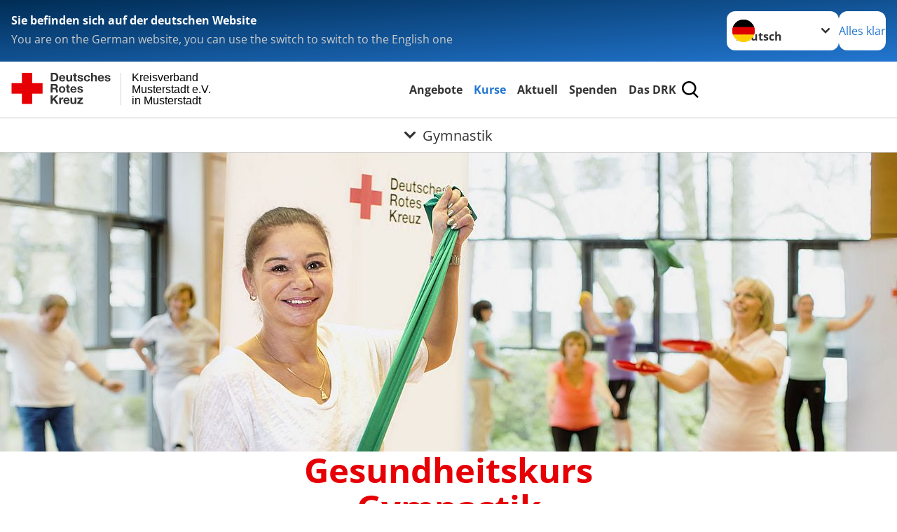

--- FILE ---
content_type: text/html; charset=utf-8
request_url: https://master.drk-intern.de/kurse/gesundheitskurse/gymnastik.html
body_size: 13526
content:
<!DOCTYPE html>
<html lang="de">
<head>

<meta charset="utf-8">
<!-- 
	Produced by
	+Pluswerk AG
	https://www.pluswerk.ag/

	This website is powered by TYPO3 - inspiring people to share!
	TYPO3 is a free open source Content Management Framework initially created by Kasper Skaarhoj and licensed under GNU/GPL.
	TYPO3 is copyright 1998-2026 of Kasper Skaarhoj. Extensions are copyright of their respective owners.
	Information and contribution at https://typo3.org/
-->




<meta name="generator" content="TYPO3 CMS">
<meta name="description" content="Unsere Gymnastikkurse sind vielfältig und abwechslungsreich. Werden Sie fit. Finden Sie hier Ihren Gymnastikkurs.">
<meta name="keywords" content="DRK Gesundheitskurs Gymnastik, Gymnastik Kurs DRK, DRK Gymnastik für Senioren, Gesundheitsgymnastik beim DRK, DRK Bewegungskurs Gymnastik">
<meta name="author" content="Deutsches Rotes Kreuz">
<meta name="viewport" content="width=device-width, initial-scale=1">
<meta property="og:image" content="https://master.drk-intern.de/fileadmin/Bilder_und_Videos/Kurse/Gesundheitskurse/Gesundheitskurs_Gymnastik/gesundheitskurs-gymnastik-teaser.jpg">
<meta property="og:site_name" content="DRK e.V.">
<meta property="og:type" content="website">
<meta property="og:locale" content="de_DE">
<meta name="twitter:image" content="https://master.drk-intern.de/fileadmin/Bilder_und_Videos/Kurse/Gesundheitskurse/Gesundheitskurs_Gymnastik/gesundheitskurs-gymnastik-teaser.jpg">
<meta name="twitter:card" content="summary_large_image">
<meta name="twitter:site" content="@roteskreuz_de">
<meta name="copyright" content="Deutsches Rotes Kreuz">
<meta name="rating" content="General">
<meta name="revisit-after" content="1">


<link rel="stylesheet" href="/typo3temp/assets/compressed/merged-55f83df2216251ef647a94d7c53fe45c-d44ccd5ae1a2b303e6da40e23335b42f.css?1768288214" media="all">
<link href="/_assets/3036a18f67c6f2577f93a58bff1da5be/Css/flyout.css?1767616365" rel="stylesheet" >
<link href="/_assets/12deb9aa84872f11357a1104f5f65fb7/Css/styles.css?1757504177" rel="stylesheet" >
<link href="/_assets/f68a05d19ce3b61288370dc063b550f0/Css/styles.css?1757504177" rel="stylesheet" >




<script>
    const teaserImage="Teaser"
</script>

<meta property="og:title" content="Gymnastik"><meta property="og:description" content="Verbessern Sie Ihre Beweglichkeit und stärken Sie Ihre Muskulatur mit dem DRK Gesundheitskurs Gymnastik – für jedes Alter geeignet. Jetzt Kurs finden!"><meta property="og:url" content="https://master.drk-intern.de/kurse/gesundheitskurse/gymnastik.html"><meta property="twitter:title" content="Gymnastik"><meta property="twitter:description" content="Verbessern Sie Ihre Beweglichkeit und stärken Sie Ihre Muskulatur mit dem DRK Gesundheitskurs Gymnastik – für jedes Alter geeignet. Jetzt Kurs finden!"><title>DRK Gesundheitskurs Gymnastik – Jetzt anmelden - Kreisverband Musterstadt e.V. in Musterstadt</title><!-- test23 -->




<link rel="apple-touch-icon" sizes="180x180" href="/_assets/e2ef477b7510a2835782732fd483c6bc/Icons/Favicon/apple-touch-icon.png?v=68ddf38fd">
<link rel="icon" type="image/png" sizes="32x32" href="/_assets/e2ef477b7510a2835782732fd483c6bc/Icons/Favicon/favicon-32x32.png?v=68ddf38fd">
<link rel="icon" type="image/png" sizes="16x16" href="/_assets/e2ef477b7510a2835782732fd483c6bc/Icons/Favicon/favicon-16x16.png?v=68ddf38fd">
<link rel="manifest" href="/_assets/e2ef477b7510a2835782732fd483c6bc/Icons/Favicon/site.webmanifest?v=68ddf38fd&quot; crossorigin=&quot;use-credentials">
<link rel="mask-icon" href="/_assets/e2ef477b7510a2835782732fd483c6bc/Icons/Favicon/safari-pinned-tab.svg?v=68ddf38fd&quot; color=&quot;#E60005">
<link rel="shortcut icon" href="/_assets/e2ef477b7510a2835782732fd483c6bc/Icons/Favicon/favicon.ico?v=68ddf38fd">
<meta name="msapplication-TileColor" content="#ffffff">
<meta name="msapplication-config" content="/_assets/e2ef477b7510a2835782732fd483c6bc/Icons/Favicon/browserconfig.xml?v=68ddf38fd">
<meta name="theme-color" content="#ffffff">




<link rel="canonical" href="https://www.drk.de/hilfe-in-deutschland/kurse-im-ueberblick/gesundheitskurs-gymnastik/"/>

<!-- This site is optimized with the Yoast SEO for TYPO3 plugin - https://yoast.com/typo3-extensions-seo/ -->
<script type="application/ld+json">[{"@context":"https:\/\/www.schema.org","@type":"BreadcrumbList","itemListElement":[{"@type":"ListItem","position":1,"item":{"@id":"https:\/\/master.drk-intern.de\/index.html","name":"Startseite"}},{"@type":"ListItem","position":2,"item":{"@id":"https:\/\/master.drk-intern.de\/start.html","name":"Start"}},{"@type":"ListItem","position":3,"item":{"@id":"https:\/\/master.drk-intern.de\/kurse.html","name":"Kurse"}},{"@type":"ListItem","position":4,"item":{"@id":"https:\/\/master.drk-intern.de\/kurse\/gesundheitskurse.html","name":"Gesundheitskurse"}},{"@type":"ListItem","position":5,"item":{"@id":"https:\/\/master.drk-intern.de\/kurse\/gesundheitskurse\/gymnastik.html","name":"Gymnastik"}}]}]</script>
</head>
<body class="main">


<div class="body__wrapper hyphenate pagets__two_columns"><header id="header"><div class="language-suggest bg bg--blue" style="display: none"><div class="language-suggest__content"><div class="language-suggest__text"><p class="language-suggest__message language-suggest__message--current"><strong><span data-suggest-language="en" style="display: none">You are on the English website</span><span data-suggest-language="de" style="display: none">Sie befinden sich auf der deutschen Website</span><span data-suggest-language="fallback" style="display: none">We do not provide this content in your preferred language</span></strong></p><p class="language-suggest__message language-suggest__message--suggest"><span data-suggest-language="en" style="display: none">You are on the German website, you can use the switch to switch to the English one</span><span data-suggest-language="de" style="display: none">Sie befinden sich auf der englischen Website, Sie können mit dem Schalter auf die deutsche Website wechseln</span><span data-suggest-language="fallback" style="display: none">You can use the switch to switch to the another available language if you want</span></p></div><div class="language-suggest__actions"><nav class="language-menu"><img src="/_assets/e2ef477b7510a2835782732fd483c6bc/Icons/Flags/de.svg?a491da9c1549a36b293a6a391739dfda" width="16" height="16" alt="" aria-hidden="true" class="language-menu__flag language-menu__flag--de"><img src="/_assets/e2ef477b7510a2835782732fd483c6bc/Icons/Flags/de.svg?a491da9c1549a36b293a6a391739dfda" width="16" height="16" alt="" aria-hidden="true" class="language-menu__flag language-menu__flag--de"><label class="visually-hidden" for="lang-select-header">Sprache wechseln zu</label><select name="pets" id="lang-select-header" class="language-menu__select bg bg--default"><option class="language-menu__option language-menu__option--active" data-flag="de" value="/kurse/gesundheitskurse/gymnastik.html">Deutsch</option><option class="language-menu__option" data-flag="de" value="/leichte-sprache/kurse/gesundheitskurse/gymnastik.html">Deutsch, leichte Sprache</option></select></nav><button class="language-suggest__close button button--secondary"><span data-suggest-language="en" style="display: none">Continue</span><span data-suggest-language="de" style="display: none">Alles klar</span><span data-suggest-language="fallback" style="display: none">Continue</span></button></div></div></div><div class="toolbar__wrap"><div class="toolbar"><style>
            .toolbar__logo, .toolbar__logo > svg, .toolbar__logo > img {
                max-height: 48px;
            }
        </style><a class="toolbar__logo" title="Zur Startseite" href="/startseite-kv.html"><?xml version="1.0" encoding="UTF-8" standalone="no"?><!DOCTYPE svg PUBLIC "-//W3C//DTD SVG 1.1//EN" "http://www.w3.org/Graphics/SVG/1.1/DTD/svg11.dtd"><svg width="100%" height="100%" viewBox="0 0 369 59" version="1.1" xmlns="http://www.w3.org/2000/svg" xmlns:xlink="http://www.w3.org/1999/xlink" xml:space="preserve" xmlns:serif="http://www.serif.com/" style="fill-rule:evenodd;clip-rule:evenodd;stroke-linecap:round;stroke-linejoin:round;stroke-miterlimit:1.5;"><g transform="matrix(1,0,0,1,-10,-2)"><g id="Bergwacht"></g><g id="Schwesternschaft"></g><g id="JRK"></g><g id="WW"></g><g id="BRK"></g><g id="DRK" transform="matrix(1,0,0,1,0.559372,1.81141)"><g id="Beschriftung" transform="matrix(1,0,0,1,96.165,0)"><g id="line3" transform="matrix(0.936334,0,0,1,-64.3047,39.6912)"><g transform="matrix(1.068,0,0,1,-13.7389,0)"><text id="f" x="202.057px" y="15.25px" style="font-family:'ArialMT', 'Arial', sans-serif;font-size:20px;">in Musterstadt</text></g></g><g id="line2" transform="matrix(0.934693,0,0,1,-63.6098,20.1375)"><g transform="matrix(1.06987,0,0,1,-14.1177,0)"><text id="f1" serif:id="f" x="202.057px" y="15.25px" style="font-family:'ArialMT', 'Arial', sans-serif;font-size:20px;">Musterstadt e.V.</text></g></g><g id="line1" transform="matrix(0.936801,0,0,1,-64.1996,0.204079)"><g transform="matrix(1.06746,0,0,1,-13.6312,0)"><text id="f2" serif:id="f" x="202.057px" y="15.25px" style="font-family:'ArialMT', 'Arial', sans-serif;font-size:20px;">Kreisverband</text></g></g></g><g transform="matrix(0.0894207,0,0,1.13566,184.16,-3.04006)"><g id="Linie"><rect x="201.423" y="2.583" width="0.97" height="49.778" style="fill:rgb(235,235,235);stroke:black;stroke-width:1.24px;"/></g></g><g id="Logo"><g transform="matrix(1,0,0,1,9.97554,0.135392)"><g id="DRK-Logo-Text" serif:id="DRK Logo Text"><path d="M68.75,0.01L75.29,0.01C79.2,0.01 82.12,2.47 82.12,7.45C82.12,11.82 79.89,15.06 75.29,15.06L68.78,15.06L68.78,0.01M72.08,12.31L75.03,12.31C76.94,12.31 78.79,11.12 78.79,7.8C78.79,4.76 77.75,2.82 74.45,2.82L72.08,2.82L72.08,12.31ZM86.41,10.37C86.5,12.28 87.42,13.15 89.1,13.15C90.32,13.15 91.28,12.43 91.48,11.73L94.12,11.73C93.28,14.31 91.49,15.41 89.02,15.41C85.58,15.41 83.43,13.04 83.43,9.68C83.43,6.32 85.69,3.92 89.02,3.92C92.73,3.92 94.55,7.05 94.32,10.4L86.42,10.37M91.31,8.46C91.05,6.93 90.38,6.15 88.94,6.15C87.03,6.15 86.48,7.62 86.45,8.46L91.31,8.46ZM106.31,15.12L103.47,15.12L103.47,13.59L103.41,13.59C102.69,14.74 101.44,15.44 100.08,15.44C96.9,15.44 96.08,13.62 96.08,10.95L96.08,4.18L99.09,4.18L99.09,10.35C99.09,12.17 99.61,13.04 101,13.04C102.62,13.04 103.32,12.14 103.32,9.91L103.32,4.18L106.33,4.18L106.3,15.12M112.52,4.18L114.72,4.18L114.72,6.18L112.52,6.18L112.52,11.62C112.52,12.63 112.78,12.9 113.79,12.9C114.11,12.9 114.4,12.87 114.72,12.81L114.72,15.16C114.2,15.25 113.56,15.27 112.92,15.27C111.07,15.27 109.48,14.84 109.48,12.67L109.48,6.2L107.68,6.2L107.68,4.17L109.53,4.17L109.53,0.91L112.54,0.91L112.51,4.18M118.65,11.56C118.68,12.86 119.78,13.41 120.96,13.41C121.83,13.41 122.93,13.06 122.93,12.02C122.93,11.12 121.69,10.8 119.54,10.34C117.8,9.96 116.07,9.36 116.07,7.42C116.07,4.64 118.47,3.92 120.81,3.92C123.15,3.92 125.38,4.73 125.62,7.39L122.75,7.39C122.67,6.23 121.77,5.91 120.69,5.91C120.02,5.91 119.01,6.03 119.01,6.92C119.01,7.99 120.69,8.14 122.4,8.54C124.19,8.94 125.87,9.58 125.87,11.61C125.87,14.48 123.38,15.4 120.89,15.4C118.4,15.4 115.88,14.44 115.77,11.55L118.63,11.55M134.93,7.99C134.73,6.77 133.95,6.11 132.7,6.11C130.79,6.11 130.15,8.05 130.15,9.67C130.15,11.29 130.76,13.11 132.64,13.11C134.03,13.11 134.84,12.21 135.02,10.88L137.92,10.88C137.54,13.78 135.54,15.37 132.65,15.37C129.35,15.37 127.12,13.05 127.12,9.78C127.12,6.51 129.15,3.88 132.71,3.88C135.29,3.88 137.66,5.24 137.83,8.02L134.94,7.99M139.63,-0L142.64,-0L142.64,5.68L142.7,5.68C143.46,4.47 144.76,3.83 145.89,3.83C149.08,3.83 149.88,5.65 149.88,8.32L149.88,15.06L146.87,15.06L146.87,8.9C146.87,7.08 146.35,6.21 144.96,6.21C143.34,6.21 142.64,7.11 142.64,9.34L142.64,15.07L139.63,15.07L139.63,0.01M154.51,10.37C154.6,12.28 155.52,13.15 157.2,13.15C158.42,13.15 159.37,12.43 159.57,11.73L162.2,11.73C161.36,14.31 159.57,15.41 157.08,15.41C153.64,15.41 151.49,13.04 151.49,9.68C151.49,6.32 153.75,3.92 157.08,3.92C160.79,3.92 162.61,7.05 162.38,10.4L154.51,10.37M159.37,8.46C159.08,6.93 158.45,6.15 157,6.15C155.09,6.15 154.54,7.62 154.51,8.46L159.37,8.46ZM166.46,11.56C166.49,12.86 167.59,13.41 168.75,13.41C169.62,13.41 170.72,13.06 170.72,12.02C170.72,11.12 169.48,10.8 167.33,10.34C165.59,9.96 163.86,9.36 163.86,7.42C163.86,4.64 166.26,3.92 168.61,3.92C170.96,3.92 173.18,4.73 173.42,7.39L170.55,7.39C170.46,6.23 169.57,5.91 168.49,5.91C167.83,5.91 166.81,6.03 166.81,6.92C166.81,7.99 168.49,8.14 170.2,8.54C171.94,8.94 173.67,9.58 173.67,11.61C173.67,14.48 171.18,15.4 168.69,15.4C166.2,15.4 163.68,14.44 163.57,11.55L166.46,11.55M68.79,19.77L76.92,19.77C79.61,19.77 81.32,21.65 81.32,23.94C81.32,25.73 80.6,27.04 78.95,27.73L78.95,27.79C80.57,28.22 81.03,29.79 81.15,31.32C81.21,32.28 81.18,34.04 81.79,34.88L78.46,34.88C78.06,33.92 78.11,32.48 77.94,31.26C77.71,29.67 77.1,28.97 75.42,28.97L72.09,28.97L72.09,34.85L68.76,34.85L68.79,19.77M72.09,26.6L75.7,26.6C77.18,26.6 77.99,25.96 77.99,24.46C77.99,22.96 77.18,22.38 75.7,22.38L72.09,22.38L72.09,26.6ZM88.76,23.65C92.2,23.65 94.4,25.94 94.4,29.41C94.4,32.88 92.17,35.14 88.76,35.14C85.35,35.14 83.12,32.85 83.12,29.41C83.09,25.94 85.35,23.65 88.76,23.65M88.76,32.91C90.82,32.91 91.42,31.11 91.42,29.44C91.42,27.64 90.81,25.94 88.76,25.94C86.71,25.94 86.12,27.73 86.12,29.44C86.12,31.15 86.7,32.91 88.76,32.91M100.11,23.91L102.31,23.91L102.31,25.91L100.11,25.91L100.11,31.35C100.11,32.36 100.37,32.62 101.38,32.62C101.7,32.62 101.99,32.59 102.31,32.54L102.31,34.89C101.79,34.97 101.15,35 100.52,35C98.66,35 97.07,34.57 97.07,32.4L97.07,25.94L95.22,25.94L95.22,23.94L97.07,23.94L97.07,20.67L100.08,20.67L100.08,23.91M106.28,30.16C106.37,32.07 107.29,32.94 108.97,32.94C110.19,32.94 111.14,32.19 111.35,31.52L113.98,31.52C113.14,34.1 111.35,35.2 108.86,35.2C105.41,35.2 103.27,32.83 103.27,29.47C103.27,26.11 105.53,23.71 108.86,23.71C112.56,23.71 114.39,26.84 114.16,30.2L106.28,30.17M111.17,28.26C110.88,26.72 110.24,25.94 108.8,25.94C106.89,25.94 106.34,27.42 106.31,28.26L111.17,28.26ZM118.26,31.33C118.29,32.63 119.39,33.18 120.57,33.18C121.44,33.18 122.54,32.84 122.54,31.79C122.54,30.89 121.29,30.57 119.15,30.11C117.41,29.73 115.68,29.13 115.68,27.19C115.68,24.41 118.08,23.69 120.43,23.69C122.78,23.69 125,24.5 125.23,27.16L122.42,27.16C122.34,26 121.47,25.68 120.37,25.68C119.71,25.68 118.69,25.8 118.69,26.69C118.69,27.76 120.37,27.9 122.08,28.31C123.87,28.71 125.55,29.35 125.55,31.38C125.55,34.25 123.06,35.17 120.57,35.17C118.08,35.17 115.56,34.21 115.45,31.32L118.26,31.32M68.73,39.57L72.06,39.57L72.06,45.85L77.96,39.57L82.1,39.57L76.22,45.5L82.68,54.65L78.51,54.65L73.97,47.87L72.06,49.81L72.06,54.64L68.73,54.64L68.73,39.56L68.73,39.57ZM83.7,43.72L86.54,43.72L86.54,45.75L86.57,45.75C87.12,44.39 88.6,43.43 90.05,43.43C90.25,43.43 90.51,43.46 90.72,43.55L90.72,46.33C90.37,46.26 90.01,46.22 89.65,46.21C87.45,46.21 86.7,47.8 86.7,49.71L86.7,54.63L83.69,54.63L83.72,43.72M94.02,49.94C94.11,51.85 95.03,52.69 96.71,52.69C97.9,52.69 98.88,51.94 99.08,51.27L101.72,51.27C100.88,53.85 99.08,54.95 96.6,54.95C93.16,54.95 91.01,52.58 91.01,49.22C91.01,45.86 93.27,43.46 96.6,43.46C100.31,43.46 102.13,46.59 101.9,49.94L94.02,49.94M98.88,48.03C98.59,46.49 97.95,45.71 96.51,45.71C94.6,45.71 94.05,47.19 94.02,48.02L98.88,48.02L98.88,48.03ZM113.7,54.67L110.86,54.67L110.86,53.16L110.8,53.16C110.09,54.31 108.83,55.01 107.47,55.01C104.29,55.01 103.48,53.19 103.48,50.52L103.48,43.8L106.49,43.8L106.49,49.97C106.49,51.79 107.01,52.66 108.4,52.66C110.02,52.66 110.72,51.77 110.72,49.54L110.72,43.81L113.73,43.81L113.7,54.66M115.38,52.4L121.03,46L115.82,46L115.82,43.71L125,43.71L125,46L119.36,52.4L125.41,52.4L125.41,54.66L115.39,54.66L115.39,52.4L115.38,52.4Z" style="fill:rgb(51,51,51);fill-rule:nonzero;"/></g></g><g transform="matrix(1,0,0,1,9.97554,0.135392)"><g id="Rotkreuz-Logo" serif:id="Rotkreuz Logo"><path d="M36.39,0.1L36.39,18.3L54.57,18.3L54.57,36.54L36.39,36.54L36.39,54.75L18.18,54.75L18.18,36.54L0,36.54L0,18.3L18.18,18.3L18.18,0.1L36.39,0.1Z" style="fill:rgb(230,0,5);fill-rule:nonzero;"/></g></g></g></g></g></svg></a><div class="toolbar__navigation"><button class="toolbar__search-button" style="display: none" title="Öffne Suche und Quick Links"><?xml version="1.0" encoding="UTF-8" standalone="no"?><!DOCTYPE svg PUBLIC "-//W3C//DTD SVG 1.1//EN" "http://www.w3.org/Graphics/SVG/1.1/DTD/svg11.dtd"><svg width="100%" height="100%" viewBox="0 0 50 50" version="1.1" xmlns="http://www.w3.org/2000/svg" xmlns:xlink="http://www.w3.org/1999/xlink" xml:space="preserve" xmlns:serif="http://www.serif.com/" style="fill-rule:evenodd;clip-rule:evenodd;stroke-linejoin:round;stroke-miterlimit:2;"><g transform="matrix(1.77966,1.78561,-0.708286,0.705925,15.3624,-28.8202)"><rect x="23.063" y="24.359" width="7.693" height="4.408" style="fill:white;"/></g><g transform="matrix(0.740022,0,0,0.745117,5.66748,5.35482)"><path d="M50,46.35L37.45,34.23C40.853,30.527 42.748,25.679 42.76,20.65C42.76,9.26 33.17,0 21.38,0C9.59,0 0,9.26 0,20.65C0,32.04 9.59,41.29 21.38,41.29C25.672,41.301 29.872,40.041 33.45,37.67L46.22,50L50,46.35ZM5.35,20.65C5.35,12.11 12.54,5.16 21.35,5.16C30.16,5.16 37.35,12.16 37.35,20.65C37.35,29.14 30.16,36.13 21.35,36.13C12.54,36.13 5.35,29.19 5.35,20.65Z" style="fill:white;fill-rule:nonzero;"/></g><path d="M50,46.35L37.45,34.23C40.853,30.527 42.748,25.679 42.76,20.65C42.76,9.26 33.17,0 21.38,0C9.59,0 0,9.26 0,20.65C0,32.04 9.59,41.29 21.38,41.29C25.672,41.301 29.872,40.041 33.45,37.67L46.22,50L50,46.35ZM5.35,20.65C5.35,12.11 12.54,5.16 21.35,5.16C30.16,5.16 37.35,12.16 37.35,20.65C37.35,29.14 30.16,36.13 21.35,36.13C12.54,36.13 5.35,29.19 5.35,20.65Z" style="fill-rule:nonzero;"/></svg></button></div><button class="toolbar__nav-search-button" title="Öffne Hauptmenü und Suche" data-title-close="Schließe Hauptmenü und Suche"><svg width="10" height="10" aria-hidden="true"><use href="/_assets/e2ef477b7510a2835782732fd483c6bc/Icons/Sprites/essential-sprite.svg?5a6512e3afb37ee7cc7d2bd22d55a5c3#search"></use></svg><span></span></button></div></div><div class="main-menu__wrap" style="display: none"><div class="global-search" style="display: none"><form class="global-search__form" action="/suche.html" method="get" accept-charset="utf-8" novalidate=""><fieldset class="global-search__fieldset" aria-labelledby="global-search-input-label"><legend class="visually-hidden">Suche</legend><label for="global-search-input" class="visually-hidden" id="global-search-input-label">Suche</label><input type="search" id="global-search-input" class="global-search__input tx-solr-q js-solr-q form-control"
                       placeholder="durchsuchen"
                       name="tx_kesearch_pi1[sword]" minlength="3" autocomplete="off" required><button class="global-search__submit" title="Alle Inhalte durchsuchen" type="submit"><svg width="10" height="10" aria-hidden="true"><use href="/_assets/e2ef477b7510a2835782732fd483c6bc/Icons/Sprites/essential-sprite.svg?5a6512e3afb37ee7cc7d2bd22d55a5c3#search"></use></svg></button><button class="global-search__close" title="Suche und Quick Links schließen"></button></fieldset></form><nav class="quicklinks" style="display: none"><div class="quicklinks__title">
                    Quick Links
                </div><ul class="quicklinks__list"><li class="quicklinks__item"><a href="/das-drk/adressen.html" class="quicklinks__link">Adressen</a></li><li class="quicklinks__item"><a href="/das-drk/kontakt/kontaktformular.html" class="quicklinks__link">Kontakt</a></li><li class="quicklinks__item"><a href="/das-drk/intern/login.html" class="quicklinks__link">Interner Bereich</a></li><li class="quicklinks__item"><a href="/service/sitemap.html" class="quicklinks__link">Sitemap</a></li><li class="quicklinks__item"><a href="/footer-menue-deutsch/service/barrierefreiheitserklaerung.html" class="quicklinks__link">Barrierefreiheitserklärung</a></li><li class="quicklinks__item"><a href="/service/impressum.html" class="quicklinks__link">Impressum</a></li><li class="quicklinks__item"><a href="/news.rss" class="quicklinks__link">RSS-Feed</a></li><li class="quicklinks__item"><a href="https://www.drk-intern.de" target="_blank" rel="noreferrer" class="quicklinks__link">DRK intern</a></li><li class="quicklinks__item"><a href="/service/datenschutz.html" class="quicklinks__link">Datenschutz</a></li></ul></nav></div><nav id="main-menu" class="main-menu" aria-label="Hauptmenü"><ul class="main-menu__list"><li class="main-menu__item"><a href="/angebote.html" target="_self" class="main-menu__link">
                        Angebote
                    </a></li><li class="main-menu__item"><a href="/kurse.html" target="_self" class="main-menu__link main-menu__link--active">
                        Kurse
                    </a></li><li class="main-menu__item"><a href="/aktuell.html" target="_self" class="main-menu__link">
                        Aktuell
                    </a></li><li class="main-menu__item"><a href="/spenden.html" target="_self" class="main-menu__link">
                        Spenden
                    </a></li><li class="main-menu__item"><a href="/das-drk.html" target="_self" class="main-menu__link">
                        Das DRK
                    </a></li></ul></nav></div><div class="sub-menu__bar"><button class="sub-menu__topic-button" aria-label="Öffne Untermenü von Gymnastik"><span><svg width="12" height="12" aria-hidden="true"><use href="/_assets/e2ef477b7510a2835782732fd483c6bc/Icons/Sprites/general-sprite.svg?06dbf67f9dd2446fd5c3e13a19efd354#chevron"></use></svg>
                        Gymnastik
                    </span></button></div><div class="sub-menu__nav-wrap" style="visibility: hidden"><nav class="sub-menu__nav" aria-label="Untermenü von Gymnastik"><div class="sub-menu__list-wrap"><ul class="sub-menu__list"><li class="sub-menu__item" style="display: none"><button class="sub-menu__button sub-menu__button--next" style="display: none">
                    Erste Hilfe
                    <svg width="10" height="7" aria-hidden="true"><use href="/_assets/e2ef477b7510a2835782732fd483c6bc/Icons/Sprites/general-sprite.svg?06dbf67f9dd2446fd5c3e13a19efd354#chevron"></use></svg></button><ul class="sub-menu__list" style="display: none"><li class="sub-menu__item" style="display: none"><button class="sub-menu__button sub-menu__button--back"><svg width="10" height="7" aria-hidden="true"><use href="/_assets/e2ef477b7510a2835782732fd483c6bc/Icons/Sprites/general-sprite.svg?06dbf67f9dd2446fd5c3e13a19efd354#chevron"></use></svg>
                            zurück
                        </button></li><li class="sub-menu__item" style="display: none"><a href="/kurse/erste-hilfe.html" style="display: none" class="sub-menu__link"><span class="sub-menu__overview-label">Übersichtsseite</span><span class="sub-menu__link-label">Erste Hilfe</span></a></li><li class="sub-menu__item" style="display: none"><a style="display: none" class="sub-menu__link" href="/kurse/erste-hilfe/rotkreuzkurs-erste-hilfe.html"><span class="sub-menu__link-label">Rotkreuzkurs Erste Hilfe</span></a></li><li class="sub-menu__item" style="display: none"><a style="display: none" class="sub-menu__link" href="/kurse/erste-hilfe/rotkreuzkurs-eh-am-kind.html"><span class="sub-menu__link-label">Rotkreuzkurs EH am Kind</span></a></li><li class="sub-menu__item" style="display: none"><a style="display: none" class="sub-menu__link" href="/kurse/erste-hilfe/kurs-aed-fruehdefibrillation.html"><span class="sub-menu__link-label">Kurs AED- Frühdefibrillation</span></a></li><li class="sub-menu__item" style="display: none"><a style="display: none" class="sub-menu__link" href="/kurse/erste-hilfe/rotkreuzkurs-eh-senioren.html"><span class="sub-menu__link-label">Rotkreuzkurs EH Senioren</span></a></li><li class="sub-menu__item" style="display: none"><a style="display: none" class="sub-menu__link" href="/kurse/erste-hilfe/rotkreuzkurs-fit-in-eh.html"><span class="sub-menu__link-label">Rotkreuzkurs Fit in EH</span></a></li><li class="sub-menu__item" style="display: none"><a style="display: none" class="sub-menu__link" href="/kurse/erste-hilfe/rotkreuzkurs-eh-sport.html"><span class="sub-menu__link-label">Rotkreuzkurs EH Sport</span></a></li></ul></li><li class="sub-menu__item" style="display: none"><button class="sub-menu__button sub-menu__button--next" style="display: none">
                    Erste Hilfe im Betrieb
                    <svg width="10" height="7" aria-hidden="true"><use href="/_assets/e2ef477b7510a2835782732fd483c6bc/Icons/Sprites/general-sprite.svg?06dbf67f9dd2446fd5c3e13a19efd354#chevron"></use></svg></button><ul class="sub-menu__list" style="display: none"><li class="sub-menu__item" style="display: none"><button class="sub-menu__button sub-menu__button--back"><svg width="10" height="7" aria-hidden="true"><use href="/_assets/e2ef477b7510a2835782732fd483c6bc/Icons/Sprites/general-sprite.svg?06dbf67f9dd2446fd5c3e13a19efd354#chevron"></use></svg>
                            zurück
                        </button></li><li class="sub-menu__item" style="display: none"><a href="/kurse/erste-hilfe-im-betrieb.html" style="display: none" class="sub-menu__link"><span class="sub-menu__overview-label">Übersichtsseite</span><span class="sub-menu__link-label">Erste Hilfe im Betrieb</span></a></li><li class="sub-menu__item" style="display: none"><a style="display: none" class="sub-menu__link" href="/kurse/erste-hilfe-im-betrieb/rotkreuzkurs-erste-hilfe-fuer-betriebe.html"><span class="sub-menu__link-label">Rotkreuzkurs Erste Hilfe für Betriebe</span></a></li><li class="sub-menu__item" style="display: none"><a style="display: none" class="sub-menu__link" href="/kurse/erste-hilfe-im-betrieb/rotkreuzkurs-eh-fortbildung-bg.html"><span class="sub-menu__link-label">Rotkreuzkurs EH Fortbildung (BG)</span></a></li><li class="sub-menu__item" style="display: none"><a style="display: none" class="sub-menu__link" href="/kurse/erste-hilfe-im-betrieb/kurs-betriebssanitaeter.html"><span class="sub-menu__link-label">Kurs Betriebssanitäter</span></a></li><li class="sub-menu__item" style="display: none"><a style="display: none" class="sub-menu__link" href="/kurse/erste-hilfe-im-betrieb/rotkreuzkurs-eh-bildungs-und-betre-bg.html"><span class="sub-menu__link-label">Rotkreuzkurs Erste Hilfe Bildungs- und Betreuungseinrichtungen</span></a></li></ul></li><li class="sub-menu__item" style="display: none"><button class="sub-menu__button sub-menu__button--next sub-menu__button--active" style="display: none">
                    Gesundheitskurse
                    <svg width="10" height="7" aria-hidden="true"><use href="/_assets/e2ef477b7510a2835782732fd483c6bc/Icons/Sprites/general-sprite.svg?06dbf67f9dd2446fd5c3e13a19efd354#chevron"></use></svg></button><ul class="sub-menu__list" style="display: none"><li class="sub-menu__item" style="display: none"><button class="sub-menu__button sub-menu__button--back"><svg width="10" height="7" aria-hidden="true"><use href="/_assets/e2ef477b7510a2835782732fd483c6bc/Icons/Sprites/general-sprite.svg?06dbf67f9dd2446fd5c3e13a19efd354#chevron"></use></svg>
                            zurück
                        </button></li><li class="sub-menu__item" style="display: none"><a href="/kurse/gesundheitskurse.html" style="display: none" class="sub-menu__link"><span class="sub-menu__overview-label">Übersichtsseite</span><span class="sub-menu__link-label">Gesundheitskurse</span></a></li><li class="sub-menu__item" style="display: none"><a style="display: none" class="sub-menu__link" href="/kurse/gesundheitskurse/yoga.html"><span class="sub-menu__link-label">Yoga</span></a></li><li class="sub-menu__item" style="display: none"><a style="display: none" class="sub-menu__link" href="/kurse/gesundheitskurse/wassergymnastik.html"><span class="sub-menu__link-label">Wassergymnastik</span></a></li><li class="sub-menu__item" style="display: none"><a style="display: none" class="sub-menu__link" href="/kurse/gesundheitskurse/gedaechtnistraining.html"><span class="sub-menu__link-label">Gedächtnistraining</span></a></li><li class="sub-menu__item" style="display: none"><a style="display: none" class="sub-menu__link" href="/kurse/gesundheitskurse/tanzen.html"><span class="sub-menu__link-label">Tanzen</span></a></li><li class="sub-menu__item" style="display: none"><a style="display: none" class="sub-menu__link sub-menu__link--current" href="/kurse/gesundheitskurse/gymnastik.html"><span class="sub-menu__link-label">Gymnastik</span></a></li></ul></li><li class="sub-menu__item" style="display: none"><button class="sub-menu__button sub-menu__button--next" style="display: none">
                    Kurse für Kinder und Familien
                    <svg width="10" height="7" aria-hidden="true"><use href="/_assets/e2ef477b7510a2835782732fd483c6bc/Icons/Sprites/general-sprite.svg?06dbf67f9dd2446fd5c3e13a19efd354#chevron"></use></svg></button><ul class="sub-menu__list" style="display: none"><li class="sub-menu__item" style="display: none"><button class="sub-menu__button sub-menu__button--back"><svg width="10" height="7" aria-hidden="true"><use href="/_assets/e2ef477b7510a2835782732fd483c6bc/Icons/Sprites/general-sprite.svg?06dbf67f9dd2446fd5c3e13a19efd354#chevron"></use></svg>
                            zurück
                        </button></li><li class="sub-menu__item" style="display: none"><a href="/kurse/kurse-fuer-familien.html" style="display: none" class="sub-menu__link"><span class="sub-menu__overview-label">Übersichtsseite</span><span class="sub-menu__link-label">Kurse für Kinder und Familien</span></a></li><li class="sub-menu__item" style="display: none"><a style="display: none" class="sub-menu__link" href="/kurse/kurse-fuer-familien/kurs-kinder-und-familie.html"><span class="sub-menu__link-label">Kurs Kinder und Familie</span></a></li><li class="sub-menu__item" style="display: none"><a style="display: none" class="sub-menu__link" href="/kurse/kurse-fuer-familien/prager-eltern-kind-programm-pekip.html"><span class="sub-menu__link-label">Prager-Eltern-Kind-Programm (PEKiP)</span></a></li><li class="sub-menu__item" style="display: none"><a style="display: none" class="sub-menu__link" href="/kurse/kurse-fuer-familien/kurs-babysitterausbildung.html"><span class="sub-menu__link-label">Kurs Babysitterausbildung</span></a></li><li class="sub-menu__item" style="display: none"><a style="display: none" class="sub-menu__link" href="/kurse/kurse-fuer-familien/stillcafe.html"><span class="sub-menu__link-label">Stillcafé</span></a></li><li class="sub-menu__item" style="display: none"><a style="display: none" class="sub-menu__link" href="/kurse/kurse-fuer-familien/kurs-babyschwimmen.html"><span class="sub-menu__link-label">Kurs Babyschwimmen</span></a></li><li class="sub-menu__item" style="display: none"><a style="display: none" class="sub-menu__link" href="/kurse/kurse-fuer-familien/yoga-mit-kindern.html"><span class="sub-menu__link-label">Yoga mit Kindern</span></a></li></ul></li><li class="sub-menu__item" style="display: none"><a style="display: none" class="sub-menu__link" href="/kurse/kurse-landesschule/kurse-landesschulen-plz-suche.html"><span class="sub-menu__link-label">Kurse Landesschule</span></a></li><li class="sub-menu__item" style="display: none"><button class="sub-menu__button sub-menu__button--next" style="display: none">
                    Kurse zur Pflege
                    <svg width="10" height="7" aria-hidden="true"><use href="/_assets/e2ef477b7510a2835782732fd483c6bc/Icons/Sprites/general-sprite.svg?06dbf67f9dd2446fd5c3e13a19efd354#chevron"></use></svg></button><ul class="sub-menu__list" style="display: none"><li class="sub-menu__item" style="display: none"><button class="sub-menu__button sub-menu__button--back"><svg width="10" height="7" aria-hidden="true"><use href="/_assets/e2ef477b7510a2835782732fd483c6bc/Icons/Sprites/general-sprite.svg?06dbf67f9dd2446fd5c3e13a19efd354#chevron"></use></svg>
                            zurück
                        </button></li><li class="sub-menu__item" style="display: none"><a href="/kurse/kurse-zur-pflege.html" style="display: none" class="sub-menu__link"><span class="sub-menu__overview-label">Übersichtsseite</span><span class="sub-menu__link-label">Kurse zur Pflege</span></a></li><li class="sub-menu__item" style="display: none"><a style="display: none" class="sub-menu__link" href="/kurse/kurse-zur-pflege/kurs-pflegeausbildung.html"><span class="sub-menu__link-label">Kurs Pflegeausbildung</span></a></li><li class="sub-menu__item" style="display: none"><a style="display: none" class="sub-menu__link" href="/kurse/kurse-zur-pflege/kurse-fortbildung-pflege.html"><span class="sub-menu__link-label">Kurse Fortbildung Pflege</span></a></li><li class="sub-menu__item" style="display: none"><a style="display: none" class="sub-menu__link" href="/kurse/kurse-zur-pflege/kurs-hip-helferin-in-der-pflege.html"><span class="sub-menu__link-label">Kurs HIP - Helfer*in in der Pflege</span></a></li></ul></li></ul></div></nav></div></header><main id="main"><!--TYPO3SEARCH_begin--><div id="c6471" class="frame frame-type-drk_template_stage frame-layout-0"><div class="stage-image "><img srcset="/fileadmin/_processed_/8/5/csm_gesundheitskurs-gymnastik-header_c0cec86089.jpg 450w,
                                                             /fileadmin/_processed_/8/5/csm_gesundheitskurs-gymnastik-header_7fdd019909.jpg 700w,
                                                             /fileadmin/_processed_/8/5/csm_gesundheitskurs-gymnastik-header_00012bcd73.jpg 1280w,
                                                             /fileadmin/_processed_/8/5/csm_gesundheitskurs-gymnastik-header_fd7db94dab.jpg 2200w" sizes="(min-width: 1344px) 1280px, (min-width: 577px) calc(100vw - 64px), 100vw" data-copyright="Foto: A. Zelck / DRK-Service GmbH" title="Gesundheitskurs, Gymnastik Kurs" alt="Gesundheitskurs, Gymnastik Kurs" src="/fileadmin/_processed_/8/5/csm_gesundheitskurs-gymnastik-header_00012bcd73.jpg" width="1280" height="427" /></div></div><div id="c6462" class="frame frame-type-header frame-layout-0"><header class="header"><h1 class="header__header">
				Gesundheitskurs Gymnastik
			</h1></header></div><div id="c18968" class="frame frame-type-drk_calltoaction frame-layout-0"><div class="topics-teaser"><div class="topics-teaser__item topics-teaser__item--66-right bg bg--default"><div class="topics-teaser__image"><picture><source srcset="/fileadmin/_processed_/3/b/csm_Muster-ap08_bf63154d5d.jpg" media="(max-width: 576px)"><img src="/fileadmin/_processed_/3/b/csm_Muster-ap08_a45fcdc0e9.jpg"
                     alt="Ansprechpartnerin Frau Martina Musterfrau" title="Muster-ap08.jpg" loading="lazy"
                     srcset="/fileadmin/_processed_/3/b/csm_Muster-ap08_224c67510e.jpg 760w,
                             /fileadmin/_processed_/3/b/csm_Muster-ap08_a45fcdc0e9.jpg 854w"
                     sizes="(min-width: 1344px) 854px, (min-width: 769px) calc(66vw - 64px)"/></picture></div><div class="topics-teaser__text topics-teaser__text--66-right bg--default"><h4 class="o-cms-content__headline">Ansprechpartner</h4><p><strong><strong>Frau</strong></strong><br><strong><strong>Martha Müller</strong></strong></p><p>Tel: <a href="tel:+0186341410" target="41" class="41-0"></a><a href="tel:+0186341410" target="41">012 34 56 78 0</a><br><a href="#" data-mailto-token="kygjrm8ksqrcpkyllYit+ksqrcpqrybr,bc" data-mailto-vector="-2" class="mail" title="E-Mail an Petra Mustermann">martina.mustermann(at)kv-musterstadt(dot)de</a></p><p>Musterstr. 1<br> 12345 Musterstadt</p><div class="topics-teaser__button-wrapper"></div></div></div></div><script>
            document.querySelectorAll('.frame-type-drk_calltoaction').forEach(element => {
                element.classList.add('frame-type-plusdrkcontentelements_topics_teaser');
            });
        </script></div><div id="c6467" class="frame frame-type-textmedia frame-layout-0"><div class="textmedia textmedia--text-only"><div class="textmedia__text">
            
                









            
            
                
    
            Gymnastik wirkt wie ein kleiner Jungbrunnen. Sie kräftigt die einzelnen Muskeln im Körper, macht sie beweglicher und fördert das Zusammenspiel zwischen den Muskelgruppen. Zudem hält sie die Gelenke geschmeidig. Schon in jungen Jahren kann sich bei körperlich wenig aktiven Menschen die Muskulatur verkürzen. Es kann auch zu Überlastungen der einseitig beanspruchten Muskeln kommen. Rückenschmerzen,&nbsp; Muskelverspannungen und mangelnde Beweglichkeit sind häufig die Folge. Mit zunehmendem Alter sammeln sich die Beschwerden an. Wer seinen Körper dagegen fit hält, hat gute Chancen, länger beschwerdefrei, selbstständig und mobil zu bleiben. Deshalb ist Gymnastik auch im Alter wichtig. <br>Das Deutsche Rote Kreuz (DRK) bietet vielfältige und abwechslungsreiche Kurse in der Gymnastik an. 
        

            
        </div></div></div><div id="c9579" class="frame frame-type-drksupplyfinder_supplyfinder frame-list-type-drksupplyfinder_supplyfinder frame-layout-0"><div class="tx-drk-supply-finder"><div class="drk-supply-search drk-supply-search-filter"><form method="get" name="tx-supplyfinder-form-offer" class="o-form drk-supply-search-form" id="tx-supplyfinder-form-offer" action="/angebote/drk-vor-ort-suchergebnis.html?tx_drksupplyfinder_supplyfinderresult%5Baction%5D=showOfferResult&amp;tx_drksupplyfinder_supplyfinderresult%5Bcontroller%5D=SupplyFinderResult&amp;cHash=23218f7e01581b08d1c59ea3778fbe0f"><div><input type="hidden" name="tx_drksupplyfinder_supplyfinderresult[__referrer][@extension]" value="DrkSupplyFinder" /><input type="hidden" name="tx_drksupplyfinder_supplyfinderresult[__referrer][@controller]" value="SupplyFinder" /><input type="hidden" name="tx_drksupplyfinder_supplyfinderresult[__referrer][@action]" value="showForm" /><input type="hidden" name="tx_drksupplyfinder_supplyfinderresult[__referrer][arguments]" value="YTowOnt9c25c902b4a38ae4fea4dca6b9c46cc21b1bf70e2" /><input type="hidden" name="tx_drksupplyfinder_supplyfinderresult[__referrer][@request]" value="{&quot;@extension&quot;:&quot;DrkSupplyFinder&quot;,&quot;@controller&quot;:&quot;SupplyFinder&quot;,&quot;@action&quot;:&quot;showForm&quot;}4dad52258991b17cdff4fbd96752e02d5aed0696" /><input type="hidden" name="tx_drksupplyfinder_supplyfinderresult[__trustedProperties]" value="{&quot;offerId&quot;:1,&quot;zip&quot;:1,&quot;submit&quot;:1}254da897526b98dbb52a8c97a7249b3c37f0456f" /></div><p><b>Gesundheitskurs Gymnastik bei Ihrem Kreisverband vor Ort</b></p><div class="form-group"><input type="hidden" name="tx_drksupplyfinder_supplyfinderresult[offerId]" value="1000009" /><input required="required" minlength="3" data-parsley-error-message="Bitte geben Sie eine PLZ oder einen Ort ein! (min. 3 Zeichen)" class="o-form__field o-form__field o-form__field--text searchbox" id="tx-supplyfinder-searchbox" type="text" name="tx_drksupplyfinder_supplyfinderresult[zip]" /><label class="o-form__label" for="tx-supplyfinder-searchbox">
                        PLZ / Ort
                    </label></div><div class="form-group"><input class="button button--primary o-btn o-btn--full" id="tx-supplyfinder-small-button-submit" type="submit" value="suchen" name="tx_drksupplyfinder_supplyfinderresult[submit]" /></div></form></div></div></div><div id="c18417" class="frame frame-type-drk_calltoaction frame-layout-0"><div class="topics-teaser"><div class="topics-teaser__item topics-teaser__item--66-right bg bg--default"><div class="topics-teaser__image"><picture><source srcset="/fileadmin/_processed_/2/5/csm_lesezeichen_servicenummer-drk_c972202955.png" media="(max-width: 576px)"><img src="/fileadmin/_processed_/2/5/csm_lesezeichen_servicenummer-drk_e5e5bca2e9.png"
                     alt="" title="" loading="lazy"
                     srcset="/fileadmin/_processed_/2/5/csm_lesezeichen_servicenummer-drk_2d328087f4.png 760w,
                             /fileadmin/_processed_/2/5/csm_lesezeichen_servicenummer-drk_e5e5bca2e9.png 854w"
                     sizes="(min-width: 1344px) 854px, (min-width: 769px) calc(66vw - 64px)"/></picture></div><div class="topics-teaser__text topics-teaser__text--66-right bg--default"><p><strong>Kostenlose DRK-Hotline.</strong><br><strong>Wir beraten Sie gerne.</strong></p><p><strong>08000 365 000</strong></p><p>Infos für Sie kostenfrei<br>rund um die Uhr</p><div class="topics-teaser__button-wrapper"></div></div></div></div><script>
            document.querySelectorAll('.frame-type-drk_calltoaction').forEach(element => {
                element.classList.add('frame-type-plusdrkcontentelements_topics_teaser');
            });
        </script></div><div id="c6468" class="frame frame-type-textmedia frame-layout-0"><div class="textmedia textmedia--orientation-above"><div class="textmedia__text"></div><figure class="textmedia__figure"><img srcset="/fileadmin/_processed_/4/d/csm_gesundheitskurs-gymnastik-thema_bfa85eeffa.jpg 450w,
                                                             /fileadmin/_processed_/4/d/csm_gesundheitskurs-gymnastik-thema_f03f5a0c54.jpg 960w,
                                                             /fileadmin/_processed_/4/d/csm_gesundheitskurs-gymnastik-thema_b6226bfe8f.jpg 1920w" sizes="(min-width: 1024px) 960px, (min-width: 640px) calc(100vw - 64px), 100vw" data-copyright="Foto: A. Zelck / DRK-Service GmbH" class="textmedia__image" title="Gesundheitskurs, Gymnastik Kurs" alt="Gesundheitskurs, Gymnastik Kurs" loading="lazy" src="/fileadmin/_processed_/4/d/csm_gesundheitskurs-gymnastik-thema_f03f5a0c54.jpg" width="960" height="640" /><figcaption class="textmedia__caption">
                Foto: A. Zelck /DRK e.V.<br /></figcaption></figure><div class="textmedia__text"><b>An wen richtet sich das Angebot? </b>
•&nbsp;&nbsp;&nbsp;&nbsp;Gestresste, abgespannte Menschen, die etwas für ihre Gesundheit tun wollen 
•&nbsp;&nbsp;&nbsp;&nbsp;Ältere und untrainierte Menschen 
•&nbsp;&nbsp;&nbsp;&nbsp;Menschen mit leichten Behinderungen 
•&nbsp;&nbsp;&nbsp;&nbsp;Sport-Interessierte 
Grundsätzlich ist unsere Gymnastik für Menschen jeden Alters geeignet. Neu- oder Wiedereinsteiger sollten aber auf jeden Fall vorab einen Arzt konsultieren und mit ihm festlegen, ob es bestimmte Übungen gibt, auf die Sie besser verzichten sollten. Das gilt insbesondere für alle, die bereits unter Muskel- oder Gelenkbeschwerden leiden. Auch für Aktive ist ein Check beim Arzt alle zwei Jahre empfehlenswert. Zum Programm gehören u.a. Übungen mit dem eigenen Körpergewicht, mit kleinen Geräten (z.B. Theraband, Bälle, Seile) ebenso wie Partnerübungen. <a name="_GoBack"></a></div></div></div><div id="c10107" class="frame frame-type-drk_calltoaction frame-layout-0"><script>
            document.querySelectorAll('.frame-type-drk_calltoaction').forEach(element => {
                element.classList.add('frame-type-plusdrkcontentelements_topics_teaser');
            });
        </script></div><div id="c10108" class="frame frame-type-textmedia frame-layout-0"><div class="textmedia textmedia--text-only"><div class="textmedia__text">
            
                









            
            
                
    
            Geleitet werden die Gymnastikkurse von Übungsleitern des DRK, die die komplexe Ausbildung nach den Ausbildungsrichtlinien der DRK Gesundheitsprogramme durchlaufen haben und regelmäßig fortgebildet werden. Dies gewährleistet einen einheitlichen Ausbildungsstandard und sichert die Qualität der Angebote. Die ÜbungsleiterInnen helfen Einsteigern, die Übungen korrekt auszuführen und können individuelle Programme gestalten.
        

            
        </div></div></div><div id="c17869" class="frame frame-type-drkcourseview_courseview frame-layout-0"><div class="tx-drk-courseview">
    
    
        <header class="header">
            <h3>Kurse &amp; Termine</h3>
        </header>
        
                
                    <p>Keine Ergebnisse gefunden.<br />Bitte versuchen Sie es mit einem anderen Kurs.</p>
                
            

</div>
</div><div id="c16796" class="frame frame-type-div frame-layout-0"><hr class="divider"/></div><div id="c16795" class="frame frame-type-textmedia frame-layout-0"><div class="textmedia textmedia--orientation-above"><div class="textmedia__text"></div><figure class="video" itemprop="video" itemscope itemtype="https://schema.org/VideoObject"><div class="video-embed"><a href="#play" class="video-shariff-play" data-video="&quot;\n\u003Ciframe src=\&quot;https:\/\/www.youtube-nocookie.com\/embed\/1zOhfmdbMF4?autohide=1&amp;amp;controls=1&amp;amp;enablejsapi=1&amp;amp;origin=https%3A%2F%2Fmaster.drk-intern.de\&quot; allowfullscreen class=\&quot;video-embed-item\&quot; title=\&quot;DRK Gesundheitsprogramme\&quot; allow=\&quot;fullscreen\&quot;\u003E\u003C\/iframe\u003E\n\n&quot;"><img itemprop="thumbnailUrl" alt="DRK Gesundheitsprogramme" src="/typo3temp/assets/_processed_/a/9/csm_youtube_f519de9aac097bf81620589e1b0fbf04_31be0116c2.jpg" width="1280" height="720" /><span class="video-shariff-preview-overlay"></span><div class="video-shariff-preview"><span class="video-shariff-preview-icon"></span><span class="video-shariff-preview-text">Der Schutz Ihrer Daten ist uns wichtig. Erst wenn Sie hier klicken, erlauben Sie uns, Daten von Dritt-Anbieter-Servern zu laden.</span></div></a></div><meta itemprop="description" content="DRK Gesundheitsprogramme" /><meta itemprop="name" content="DRK Gesundheitsprogramme" /><meta itemprop="embedUrl" content="https://www.youtube.com/watch?v=1zOhfmdbMF4" /><meta itemprop="uploadDate" content="2016-10-06T02:26:47+02:00" /></figure><style>
            .video .video-embed {
                margin-left: auto;
                margin-right: auto;
                max-width: calc(var(--client-vw, 100vw) - 4rem);
                text-align: center;
            }
            .video .video-embed .video-embed-item {
                width: 100%;
                aspect-ratio: 16/9;
            }
        </style><div class="textmedia__text"></div></div></div><div id="c19385" class="frame frame-type-textpic frame-layout-0"><header class="header"><h4 class="header__header">
				Wie geht es weiter?
			</h4></header><div class="ce-textpic ce-center ce-above"><div class="ce-bodytext">
                    
                    Geben Sie bitte Ihre Postleitzahl oder Ihren Ortsnamen in das Suchfeld, siehe oben, ein und gelangen so zu Ihrem zuständigen Ansprechpartner vor Ort.
                </div></div></div><div id="c13497" class="frame frame-type-menu_sitemap_pages frame-layout-0"><!-- TODO: Please delete layout 0-9. Template 10 and 11 are the new ones --><!-- TODO: Please adjust switch, when the plus-drk_base is the final sitepackage --><div class="teaser__wrapper" id="c-teaser-layout-10-c13497"><div class="teaser__slider"><div class="swiper swiper__teaser" role="region" aria-label="Teaserkarussell" aria-description="" data-swiper-id="13497"><p id="teaserAnnouncements-13497" style="display: none;" aria-live="polite"></p><div class="swiper-wrapper"><div class="swiper-slide"><div class="teaser__item"><div class="teaser__media"><figure class="teaser__img teaser__img--left media__img"><div class="media__imageholder"><a class="teaser__imagelink" title="Tanzen" href="/kurse/gesundheitskurse/tanzen.html"><img data-copyright="Foto: A. Zelck / DRK-Service GmbH" title="DRK - Senioren Bewegung" alt="DRK - Senioren Bewegung" loading="lazy" src="/fileadmin/_processed_/6/1/csm_tanzen-teaser_1f6e767b96.jpg" width="640" height="427" /></a></div></figure></div><div class="teaser__content"><div class="teaser__title"><a class="content__header-link" title="Tanzen" href="/kurse/gesundheitskurse/tanzen.html">
                                                            
                                                                    Tanzen
                                                                
                                                        </a></div><p class="small">
                                                
                                                    Entdecken Sie den DRK Gesundheitskurs Tanzen – für alle Altersgruppen, ohne Vorkenntnisse. Jetzt Kurs in Ihrer Nähe finden und mit Spaß aktiv bleiben!
                                                
                                            </p></div></div></div><div class="swiper-slide"><div class="teaser__item"><div class="teaser__media"><figure class="teaser__img teaser__img--left media__img"><div class="media__imageholder"><a class="teaser__imagelink" title="Yoga" href="/kurse/gesundheitskurse/yoga.html"><img data-copyright="Foto: A. Zelck / DRK-Service GmbH" title="Gesundheitskurs Yoga" alt="Gesundheitskurs Yoga" loading="lazy" src="/fileadmin/_processed_/7/3/csm_gesundheitskurs-yoga-thema_6480b9490f.jpg" width="640" height="427" /></a></div></figure></div><div class="teaser__content"><div class="teaser__title"><a class="content__header-link" title="Yoga" href="/kurse/gesundheitskurse/yoga.html">
                                                            
                                                                    Yoga
                                                                
                                                        </a></div><p class="small">
                                                
                                                    Finden Sie innere Ruhe und Beweglichkeit mit dem DRK Yoga Kurs – für jedes Alter geeignet. Jetzt Kurs in Ihrer Nähe entdecken!
                                                
                                            </p></div></div></div></div></div></div><div class="teaser__grid"><div class="teaser__block"><div class="teaser__item"><div class="teaser__media" data-tilt data-tilt-max="5" data-tilt-scale="1" data-tilt-glare data-tilt-max-glare="0.2"><figure class="teaser__img teaser__img--left media__img"><div class="media__imageholder"><a class="teaser__imagelink" title="Tanzen" href="/kurse/gesundheitskurse/tanzen.html"><img data-copyright="Foto: A. Zelck / DRK-Service GmbH" title="DRK - Senioren Bewegung" alt="DRK - Senioren Bewegung" loading="lazy" src="/fileadmin/_processed_/6/1/csm_tanzen-teaser_1f6e767b96.jpg" width="640" height="427" /></a></div></figure></div><div class="teaser__content"><div class="teaser__title"><a class="content__header-link" title="Tanzen" href="/kurse/gesundheitskurse/tanzen.html">
                                                    
                                                            Tanzen
                                                        
                                                </a></div><p class="small">
                                        
                                            Entdecken Sie den DRK Gesundheitskurs Tanzen – für alle Altersgruppen, ohne Vorkenntnisse. Jetzt Kurs in Ihrer Nähe finden und mit Spaß aktiv bleiben!
                                        
                                    </p></div></div><div class="teaser__item"><div class="teaser__media" data-tilt data-tilt-max="5" data-tilt-scale="1" data-tilt-glare data-tilt-max-glare="0.2"><figure class="teaser__img teaser__img--left media__img"><div class="media__imageholder"><a class="teaser__imagelink" title="Yoga" href="/kurse/gesundheitskurse/yoga.html"><img data-copyright="Foto: A. Zelck / DRK-Service GmbH" title="Gesundheitskurs Yoga" alt="Gesundheitskurs Yoga" loading="lazy" src="/fileadmin/_processed_/7/3/csm_gesundheitskurs-yoga-thema_6480b9490f.jpg" width="640" height="427" /></a></div></figure></div><div class="teaser__content"><div class="teaser__title"><a class="content__header-link" title="Yoga" href="/kurse/gesundheitskurse/yoga.html">
                                                    
                                                            Yoga
                                                        
                                                </a></div><p class="small">
                                        
                                            Finden Sie innere Ruhe und Beweglichkeit mit dem DRK Yoga Kurs – für jedes Alter geeignet. Jetzt Kurs in Ihrer Nähe entdecken!
                                        
                                    </p></div></div></div></div></div></div><!--TYPO3SEARCH_end--></main><footer id="footer" class="footer"><div class="footer__breadcrumb"><nav class="breadcrumb" aria-label="Brotkrümel-Navigation"><ol class="breadcrumb__list" itemscope itemtype="https://schema.org/BreadcrumbList"><li class="breadcrumb__item" itemprop="itemListElement" itemscope itemtype="https://schema.org/ListItem"><a href="https://master.drk-intern.de/startseite-kv.html" itemprop="item" class="breadcrumb__entry"><span class="breadcrumb__page" itemprop="name">Start</span><meta itemprop="position" content="1" /></a><svg class="breadcrumb__arrow" width="10" height="7" aria-hidden="true"><use href="/_assets/e2ef477b7510a2835782732fd483c6bc/Icons/Sprites/general-sprite.svg?06dbf67f9dd2446fd5c3e13a19efd354#chevron"></use></svg></li><li class="breadcrumb__item" itemprop="itemListElement" itemscope itemtype="https://schema.org/ListItem"><a href="https://master.drk-intern.de/kurse.html" itemprop="item" class="breadcrumb__entry"><span class="breadcrumb__page" itemprop="name">Kurse</span><meta itemprop="position" content="2" /></a><svg class="breadcrumb__arrow" width="10" height="7" aria-hidden="true"><use href="/_assets/e2ef477b7510a2835782732fd483c6bc/Icons/Sprites/general-sprite.svg?06dbf67f9dd2446fd5c3e13a19efd354#chevron"></use></svg></li><li class="breadcrumb__item" itemprop="itemListElement" itemscope itemtype="https://schema.org/ListItem"><a href="https://master.drk-intern.de/kurse/gesundheitskurse.html" itemprop="item" class="breadcrumb__entry"><span class="breadcrumb__page" itemprop="name">Gesundheitskurse</span><meta itemprop="position" content="3" /></a><svg class="breadcrumb__arrow" width="10" height="7" aria-hidden="true"><use href="/_assets/e2ef477b7510a2835782732fd483c6bc/Icons/Sprites/general-sprite.svg?06dbf67f9dd2446fd5c3e13a19efd354#chevron"></use></svg></li><li class="breadcrumb__item" aria-current="page" itemprop="itemListElement" itemscope itemtype="https://schema.org/ListItem"><span class="breadcrumb__entry"><span class="breadcrumb__page" itemprop="name">Gymnastik</span><meta itemprop="position" content="4" /></span></li></ol></nav></div><div class="footer__social"><div class="footer__social-list"><a class="footer__social-media-link footer__social-media-link-with-background" href="https://de-de.facebook.com/roteskreuz/" target="_blank" rel="noopener" title="Facebook Kreisverband Musterstadt e.V. in Musterstadt"><img src="/_assets/e2ef477b7510a2835782732fd483c6bc/Icons/SocialMedia/facebook.svg?923b73028065b33744d3d76765a261ec" width="64" height="64" alt="Facebook Icon"></a><a class="footer__social-media-link footer__social-media-link-with-background" href="https://www.youtube.com/DRKonline" target="_blank" rel="noopener" title="YouTube Kreisverband Musterstadt e.V. in Musterstadt"><img src="/_assets/e2ef477b7510a2835782732fd483c6bc/Icons/SocialMedia/youtube.svg?a3429f2d2055c6096a12de8980a9ef3f" width="64" height="64" alt="YouTube Icon"></a><a class="footer__social-media-link footer__social-media-link-with-background" href="https://www.instagram.com/germanredcross/" target="_blank" rel="noopener" title="Instagram Kreisverband Musterstadt e.V. in Musterstadt"><img src="/_assets/e2ef477b7510a2835782732fd483c6bc/Icons/SocialMedia/instagram.svg?29596a78988e9fec839b0bc4afb7da43" width="64" height="64" alt="Instagram Icon"></a><a class="footer__social-media-link footer__social-media-link-with-background" href="https://twitter.com/roteskreuz_de" target="_blank" rel="noopener" title="Twitter / X Kreisverband Musterstadt e.V. in Musterstadt"><img src="/_assets/e2ef477b7510a2835782732fd483c6bc/Icons/SocialMedia/twitter-x.svg?6c3f437bacb8fdbff6c57bdc26046ebf" width="64" height="64" alt="Twitter / X Icon"></a><a class="footer__social-media-link footer__social-media-link-with-background" href="https://blog.drk.de/" target="_blank" rel="noopener" title="Blog Kreisverband Musterstadt e.V. in Musterstadt"><img src="/_assets/e2ef477b7510a2835782732fd483c6bc/Icons/SocialMedia/blog.svg?0f1964c5e903fb1a37d6610ab011a944" width="64" height="64" alt="Blog Icon"></a></div></div><div class="footer__menus-wrap"><div class="footer__menus"><div class="footer-acco"><div class="footer-acco__header"><button id="footer-acco-button-503" class="footer-acco__trigger" type="button" aria-expanded="false" aria-controls="footer-acco-panel-503"><span class="footer-acco__title">Spenden</span><span class="footer-acco__icon"></span></button><div class="footer-acco__label" style="display: none" aria-hidden="true">Spenden</div></div><div id="footer-acco-panel-503" class="footer-acco__panel" style="display: none" aria-hidden="false" aria-labelledby="footer-acco-button-503" role="region" aria-label="Zusatzmenü: Spenden"><ul class="footer-acco__menu"><li><a href="/spenden/spenden-mitglied-helfer.html" class="footer-acco__link">Jetzt spenden</a></li></ul></div></div><div class="footer-acco"><div class="footer-acco__header"><button id="footer-acco-button-505" class="footer-acco__trigger" type="button" aria-expanded="false" aria-controls="footer-acco-panel-505"><span class="footer-acco__title">Mitwirken</span><span class="footer-acco__icon"></span></button><div class="footer-acco__label" style="display: none" aria-hidden="true">Mitwirken</div></div><div id="footer-acco-panel-505" class="footer-acco__panel" style="display: none" aria-hidden="false" aria-labelledby="footer-acco-button-505" role="region" aria-label="Zusatzmenü: Mitwirken"><ul class="footer-acco__menu"><li><a href="/spenden/spenden-mitglied-helfer/mitglied-werden.html" class="footer-acco__link">Mitglied werden</a></li><li><a href="/spenden/aktiven-anmeldung.html" class="footer-acco__link">Aktiven Anmeldung</a></li><li><a href="/angebote/engagement/ehrenamt.html" class="footer-acco__link">Ehrenamt</a></li><li><a href="/das-drk/stellenboerse/stellenboerse.html" class="footer-acco__link">Stellenbörse</a></li><li><a href="/angebote/bevoelkerungsschutz-und-rettung/blutspende.html" class="footer-acco__link">Blutspende</a></li></ul></div></div><div class="footer-acco"><div class="footer-acco__header"><button id="footer-acco-button-506" class="footer-acco__trigger" type="button" aria-expanded="false" aria-controls="footer-acco-panel-506"><span class="footer-acco__title">Informieren</span><span class="footer-acco__icon"></span></button><div class="footer-acco__label" style="display: none" aria-hidden="true">Informieren</div></div><div id="footer-acco-panel-506" class="footer-acco__panel" style="display: none" aria-hidden="false" aria-labelledby="footer-acco-button-506" role="region" aria-label="Zusatzmenü: Informieren"><ul class="footer-acco__menu"><li><a href="/angebote.html" class="footer-acco__link">Angebote</a></li><li><a href="/aktuell/presse-service/meldungen.html" class="footer-acco__link">Aktuelles</a></li></ul></div></div><div class="footer-acco"><div class="footer-acco__header"><button id="footer-acco-button-507" class="footer-acco__trigger" type="button" aria-expanded="false" aria-controls="footer-acco-panel-507"><span class="footer-acco__title">Service</span><span class="footer-acco__icon"></span></button><div class="footer-acco__label" style="display: none" aria-hidden="true">Service</div></div><div id="footer-acco-panel-507" class="footer-acco__panel" style="display: none" aria-hidden="false" aria-labelledby="footer-acco-button-507" role="region" aria-label="Zusatzmenü: Service"><ul class="footer-acco__menu"><li><a href="/das-drk/adressen.html" class="footer-acco__link">Adressen</a></li><li><a href="/das-drk/kontakt/kontaktformular.html" class="footer-acco__link">Kontakt</a></li><li><a href="/das-drk/intern/login.html" class="footer-acco__link">Interner Bereich</a></li><li><a href="/service/sitemap.html" class="footer-acco__link">Sitemap</a></li><li><a href="/footer-menue-deutsch/service/barrierefreiheitserklaerung.html" class="footer-acco__link">Barrierefreiheitserklärung</a></li><li><a href="/service/impressum.html" class="footer-acco__link">Impressum</a></li><li><a href="/news.rss" class="footer-acco__link">RSS-Feed</a></li><li><a href="https://www.drk-intern.de" target="_blank" rel="noreferrer" class="footer-acco__link">DRK intern</a></li><li><a href="/service/datenschutz.html" class="footer-acco__link">Datenschutz</a></li></ul></div></div></div></div><div class="footer__signature"><div class="footer__imprint"><div class="footer__imprint-nav"></div><div class="footer__langmenu"><nav class="language-menu"><img src="/_assets/e2ef477b7510a2835782732fd483c6bc/Icons/Flags/de.svg?a491da9c1549a36b293a6a391739dfda" width="16" height="16" alt="" aria-hidden="true" class="language-menu__flag language-menu__flag--de"><img src="/_assets/e2ef477b7510a2835782732fd483c6bc/Icons/Flags/de.svg?a491da9c1549a36b293a6a391739dfda" width="16" height="16" alt="" aria-hidden="true" class="language-menu__flag language-menu__flag--de"><label class="visually-hidden" for="lang-select-footer">Sprache wechseln zu</label><select name="pets" id="lang-select-footer" class="language-menu__select bg bg--default"><option class="language-menu__option language-menu__option--active" data-flag="de" value="/kurse/gesundheitskurse/gymnastik.html">Deutsch</option><option class="language-menu__option" data-flag="de" value="/leichte-sprache/kurse/gesundheitskurse/gymnastik.html">Deutsch, leichte Sprache</option></select></nav></div></div></div><dialog id="imageCopyrightDialog" class="image-copyright"><div class="image-copyright__content"><form class="image-copyright__form" method="dialog"><button class="image-copyright__close" aria-label="Dialogfenster schließen"></button></form><div class="image-copyright__container"><div class="image-copyright__title h2">Verwendete Bilder auf dieser Seite</div><ul class="image-copyright__list"><template id="imageCopyrightTemplate"><li class="image-copyright__item"><img class="image-copyright__image"><div class="image-copyright__info"><p class="image-copyright__label">Urheber</p><p class="image-copyright__copyright lead"></p></div></li></template></ul></div></div></dialog></footer></div>
<script src="/typo3temp/assets/compressed/merged-6dc34b449e98f844bc63be1b51a4d940-b8b2d8edd505b06350e755192b2440c6.js?1768288214"></script>

<script src="/typo3temp/assets/compressed/merged-2c988af385af260e8cef2553fd769f92-6a2e953d4f7f19178e8c0d8e6b47a62d.js?1768288214"></script>
<script async="async" src="/typo3temp/assets/js/59cb7c5e3fccb968fb36c2e97ef8bf95.js?1765377336"></script>
<script src="/_assets/12deb9aa84872f11357a1104f5f65fb7/Scripts/tx_drksupplyfinder.js?1757504177"></script><style>
        .frame-type-drk_template_stage {
            margin-block-start:0;
        }
        .stage-image {
            max-width:100%;
            width:100%;
            position:relative;
        }
        .stage-image h3 {
            color: var(--col-headline);
        }
        .c-stage-teaser__content {
            bottom: 8.3333333333%;
            left: 8.3333333333%;
            max-width: 40%;
            padding: 10px;
            position: absolute;
        }
    </style>
<script>
                $.getScript( '/_assets/12deb9aa84872f11357a1104f5f65fb7/Scripts/jquery.autocomplete.min.js' , function () {
                  'use strict';
                    $.getJSON('/typo3temp/drk_supply_finder/city_list.json', function(data) {

                        $('#tx-supplyfinder-searchbox').autocomplete({
                          lookup: data,
                          minChars: 1,
                          showNoSuggestionNotice: false,
                        });

                        $('#tx-supplyfinder-adressen-searchbox').autocomplete({
                            lookup: data,
                            minChars: 1,
                            showNoSuggestionNotice: false,
                          });

                    });
                });
            </script>

</body>
</html>